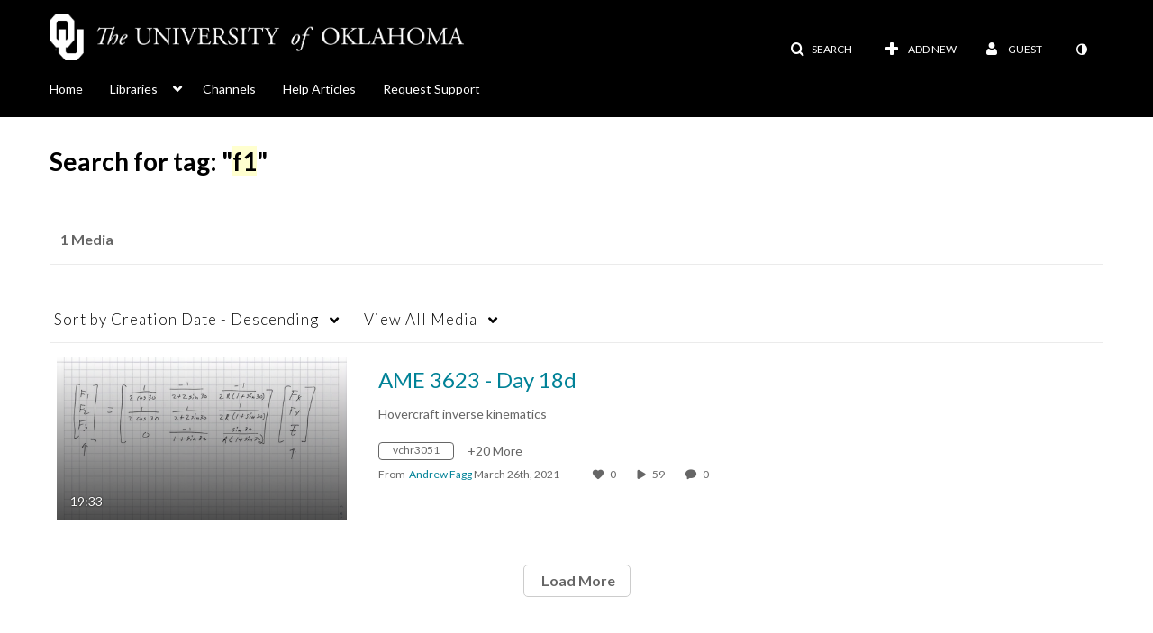

--- FILE ---
content_type: text/plain;charset=UTF-8
request_url: https://mymedia.ou.edu/user/get-details?format=ajax&_=1769072442987
body_size: 547
content:
{"content":[{"target":"#userMobileMenuDisplayName, #userMenuDisplayName","action":"replace","content":"Guest"}],"script":"$(\"body\").trigger(\"userDetailsPopulated\");;document.querySelector(\"meta[name=xsrf-ajax-nonce]\").setAttribute(\"content\", \"[base64]\");;if (typeof KApps != \"undefined\" && typeof KApps.Accessibility != \"undefined\") {KApps.Accessibility.applySelectedMode();}"}